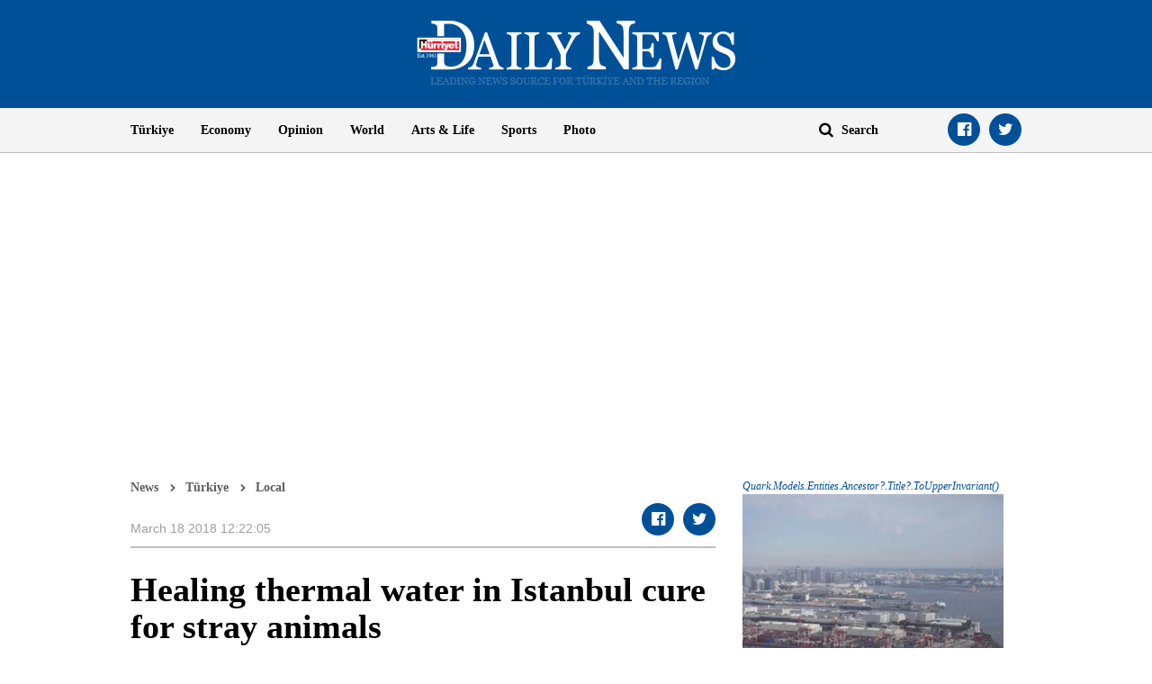

--- FILE ---
content_type: text/html; charset=utf-8
request_url: https://www.google.com/recaptcha/api2/aframe
body_size: 266
content:
<!DOCTYPE HTML><html><head><meta http-equiv="content-type" content="text/html; charset=UTF-8"></head><body><script nonce="jd-9eryy-6rl5jymeSEbEA">/** Anti-fraud and anti-abuse applications only. See google.com/recaptcha */ try{var clients={'sodar':'https://pagead2.googlesyndication.com/pagead/sodar?'};window.addEventListener("message",function(a){try{if(a.source===window.parent){var b=JSON.parse(a.data);var c=clients[b['id']];if(c){var d=document.createElement('img');d.src=c+b['params']+'&rc='+(localStorage.getItem("rc::a")?sessionStorage.getItem("rc::b"):"");window.document.body.appendChild(d);sessionStorage.setItem("rc::e",parseInt(sessionStorage.getItem("rc::e")||0)+1);localStorage.setItem("rc::h",'1769063547810');}}}catch(b){}});window.parent.postMessage("_grecaptcha_ready", "*");}catch(b){}</script></body></html>

--- FILE ---
content_type: application/javascript; charset=utf-8
request_url: https://fundingchoicesmessages.google.com/f/AGSKWxW7orAGIphSpe4PtASCTBdVSBFwRVF5xLJFh3q0BaYpVRav5WNx6LRI1YqlkF0sbOO0fJfnRC2Sk59R5rJFHKUr4_Wo2szZyPQGjwNKLWwJYEhQa1kTBEY5747pDT-0Xo6keR1p2Mhg0Q8AuWppcHanSI3GqXS59g2LhaN9XBAfcm53vuCXF7-g8cG7/__728x90px-/ads6./300-250./adsx_728._displaytopads.
body_size: -1290
content:
window['2e896530-0797-40b6-898b-11daa77ec184'] = true;